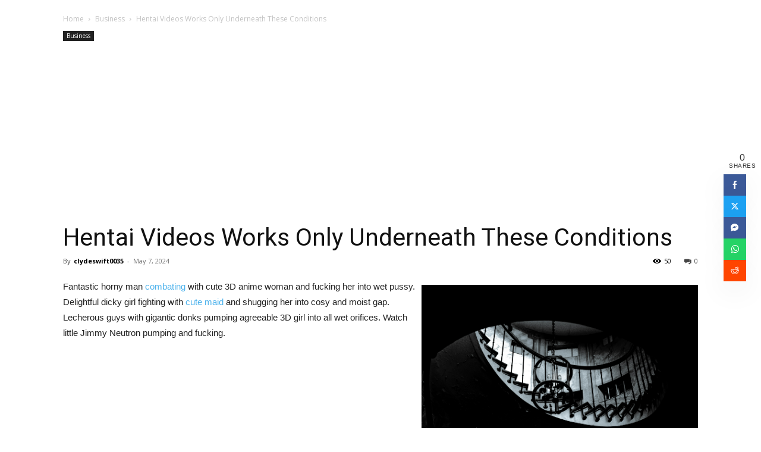

--- FILE ---
content_type: text/html; charset=UTF-8
request_url: https://expertsay.blog/hentai-videos-works-only-underneath-these-conditions/
body_size: 18935
content:
<!doctype html >
<html lang="en-US" prefix="og: https://ogp.me/ns#">
<head>
    <meta charset="UTF-8" />
    <title>Hentai Videos Works Only Underneath These Conditions - Experts Say</title>
    <meta name="viewport" content="width=device-width, initial-scale=1.0">
    <link rel="pingback" href="https://expertsay.blog/xmlrpc.php" />
    	<style>img:is([sizes="auto" i], [sizes^="auto," i]) { contain-intrinsic-size: 3000px 1500px }</style>
	<link rel="icon" type="image/png" href="http://expertsay.blog/wp-content/uploads/2023/02/cropped-288209711_109318671811208_8788587480652749834_n-300x300.jpg">
<!-- Search Engine Optimization by Rank Math PRO - https://rankmath.com/ -->
<meta name="description" content="Fantastic horny man combating with cute 3D anime woman and fucking her into wet pussy. Delightful dicky girl fighting with cute maid and shugging her into"/>
<meta name="robots" content="follow, index, max-snippet:-1, max-video-preview:-1, max-image-preview:large"/>
<link rel="canonical" href="https://expertsay.blog/hentai-videos-works-only-underneath-these-conditions/" />
<meta property="og:locale" content="en_US" />
<meta property="og:type" content="article" />
<meta property="og:title" content="Hentai Videos Works Only Underneath These Conditions - Experts Say" />
<meta property="og:description" content="Fantastic horny man combating with cute 3D anime woman and fucking her into wet pussy. Delightful dicky girl fighting with cute maid and shugging her into" />
<meta property="og:url" content="https://expertsay.blog/hentai-videos-works-only-underneath-these-conditions/" />
<meta property="og:site_name" content="Experts Say Blog" />
<meta property="article:tag" content="hentai hvaen" />
<meta property="article:section" content="Business" />
<meta property="og:image" content="https://expertsay.blog/wp-content/uploads/2023/02/ExpertSay.png" />
<meta property="og:image:secure_url" content="https://expertsay.blog/wp-content/uploads/2023/02/ExpertSay.png" />
<meta property="og:image:width" content="1099" />
<meta property="og:image:height" content="1099" />
<meta property="og:image:alt" content="expert say Guest post blog post site" />
<meta property="og:image:type" content="image/png" />
<meta property="article:published_time" content="2024-05-07T06:04:16+00:00" />
<meta name="twitter:card" content="summary_large_image" />
<meta name="twitter:title" content="Hentai Videos Works Only Underneath These Conditions - Experts Say" />
<meta name="twitter:description" content="Fantastic horny man combating with cute 3D anime woman and fucking her into wet pussy. Delightful dicky girl fighting with cute maid and shugging her into" />
<meta name="twitter:image" content="https://expertsay.blog/wp-content/uploads/2023/02/ExpertSay.png" />
<meta name="twitter:label1" content="Written by" />
<meta name="twitter:data1" content="clydeswift0035" />
<meta name="twitter:label2" content="Time to read" />
<meta name="twitter:data2" content="1 minute" />
<script type="application/ld+json" class="rank-math-schema-pro">{"@context":"https://schema.org","@graph":[{"@type":["Person","Organization"],"@id":"https://expertsay.blog/#person","name":"expertsay","logo":{"@type":"ImageObject","@id":"https://expertsay.blog/#logo","url":"http://expertsay.blog/wp-content/uploads/2023/02/ExpertSay.png","contentUrl":"http://expertsay.blog/wp-content/uploads/2023/02/ExpertSay.png","caption":"Experts Say Blog","inLanguage":"en-US","width":"1099","height":"1099"},"image":{"@type":"ImageObject","@id":"https://expertsay.blog/#logo","url":"http://expertsay.blog/wp-content/uploads/2023/02/ExpertSay.png","contentUrl":"http://expertsay.blog/wp-content/uploads/2023/02/ExpertSay.png","caption":"Experts Say Blog","inLanguage":"en-US","width":"1099","height":"1099"}},{"@type":"WebSite","@id":"https://expertsay.blog/#website","url":"https://expertsay.blog","name":"Experts Say Blog","alternateName":"https://flexbarker.com/naikkan/","publisher":{"@id":"https://expertsay.blog/#person"},"inLanguage":"en-US"},{"@type":"ImageObject","@id":"https://p.turbosquid.com/ts-thumb/68/nIy4rH/oDdQmq2m/duck_001_thumbnail_square0000/jpg/1474358581/600x600/fit_q87/e1a82ee0f01d90812a4d78817e927fc0ea10690a/duck_001_thumbnail_square0000.jpg","url":"https://p.turbosquid.com/ts-thumb/68/nIy4rH/oDdQmq2m/duck_001_thumbnail_square0000/jpg/1474358581/600x600/fit_q87/e1a82ee0f01d90812a4d78817e927fc0ea10690a/duck_001_thumbnail_square0000.jpg","width":"200","height":"200","inLanguage":"en-US"},{"@type":"BreadcrumbList","@id":"https://expertsay.blog/hentai-videos-works-only-underneath-these-conditions/#breadcrumb","itemListElement":[{"@type":"ListItem","position":"1","item":{"@id":"https://expertsay.blog","name":"Home"}},{"@type":"ListItem","position":"2","item":{"@id":"https://expertsay.blog/https-flexbarker-com-depo5k/","name":"Business"}},{"@type":"ListItem","position":"3","item":{"@id":"https://expertsay.blog/hentai-videos-works-only-underneath-these-conditions/","name":"Hentai Videos Works Only Underneath These Conditions"}}]},{"@type":"WebPage","@id":"https://expertsay.blog/hentai-videos-works-only-underneath-these-conditions/#webpage","url":"https://expertsay.blog/hentai-videos-works-only-underneath-these-conditions/","name":"Hentai Videos Works Only Underneath These Conditions - Experts Say","datePublished":"2024-05-07T06:04:16+00:00","dateModified":"2024-05-07T06:04:16+00:00","isPartOf":{"@id":"https://expertsay.blog/#website"},"primaryImageOfPage":{"@id":"https://p.turbosquid.com/ts-thumb/68/nIy4rH/oDdQmq2m/duck_001_thumbnail_square0000/jpg/1474358581/600x600/fit_q87/e1a82ee0f01d90812a4d78817e927fc0ea10690a/duck_001_thumbnail_square0000.jpg"},"inLanguage":"en-US","breadcrumb":{"@id":"https://expertsay.blog/hentai-videos-works-only-underneath-these-conditions/#breadcrumb"}},{"@type":"Person","@id":"https://expertsay.blog/author/clydeswift0035/","name":"clydeswift0035","url":"https://expertsay.blog/author/clydeswift0035/","image":{"@type":"ImageObject","@id":"//www.gravatar.com/avatar/ed5f25c519ae0a8792d2aa1512814c64?s=96&#038;r=g&#038;d=mm","url":"//www.gravatar.com/avatar/ed5f25c519ae0a8792d2aa1512814c64?s=96&#038;r=g&#038;d=mm","caption":"clydeswift0035","inLanguage":"en-US"}},{"@type":"BlogPosting","headline":"Hentai Videos Works Only Underneath These Conditions - Experts Say","datePublished":"2024-05-07T06:04:16+00:00","dateModified":"2024-05-07T06:04:16+00:00","articleSection":"Business","author":{"@id":"https://expertsay.blog/author/clydeswift0035/","name":"clydeswift0035"},"publisher":{"@id":"https://expertsay.blog/#person"},"description":"Fantastic horny man combating with cute 3D anime woman and fucking her into wet pussy. Delightful dicky girl fighting with cute maid and shugging her into","name":"Hentai Videos Works Only Underneath These Conditions - Experts Say","@id":"https://expertsay.blog/hentai-videos-works-only-underneath-these-conditions/#richSnippet","isPartOf":{"@id":"https://expertsay.blog/hentai-videos-works-only-underneath-these-conditions/#webpage"},"image":{"@id":"https://p.turbosquid.com/ts-thumb/68/nIy4rH/oDdQmq2m/duck_001_thumbnail_square0000/jpg/1474358581/600x600/fit_q87/e1a82ee0f01d90812a4d78817e927fc0ea10690a/duck_001_thumbnail_square0000.jpg"},"inLanguage":"en-US","mainEntityOfPage":{"@id":"https://expertsay.blog/hentai-videos-works-only-underneath-these-conditions/#webpage"}}]}</script>
<!-- /Rank Math WordPress SEO plugin -->

<link rel='dns-prefetch' href='//www.googletagmanager.com' />
<link rel='dns-prefetch' href='//fonts.googleapis.com' />
<link rel='dns-prefetch' href='//pagead2.googlesyndication.com' />
<link rel="alternate" type="application/rss+xml" title="Experts Say &raquo; Feed" href="https://expertsay.blog/feed/" />
<link rel="alternate" type="application/rss+xml" title="Experts Say &raquo; Comments Feed" href="https://expertsay.blog/comments/feed/" />
<link rel="alternate" type="application/rss+xml" title="Experts Say &raquo; Hentai Videos Works Only Underneath These Conditions Comments Feed" href="https://expertsay.blog/hentai-videos-works-only-underneath-these-conditions/feed/" />
<style id='classic-theme-styles-inline-css' type='text/css'>
/*! This file is auto-generated */
.wp-block-button__link{color:#fff;background-color:#32373c;border-radius:9999px;box-shadow:none;text-decoration:none;padding:calc(.667em + 2px) calc(1.333em + 2px);font-size:1.125em}.wp-block-file__button{background:#32373c;color:#fff;text-decoration:none}
</style>
<style id='bp-login-form-style-inline-css' type='text/css'>
.widget_bp_core_login_widget .bp-login-widget-user-avatar{float:left}.widget_bp_core_login_widget .bp-login-widget-user-links{margin-left:70px}#bp-login-widget-form label{display:block;font-weight:600;margin:15px 0 5px;width:auto}#bp-login-widget-form input[type=password],#bp-login-widget-form input[type=text]{background-color:#fafafa;border:1px solid #d6d6d6;border-radius:0;font:inherit;font-size:100%;padding:.5em;width:100%}#bp-login-widget-form .bp-login-widget-register-link,#bp-login-widget-form .login-submit{display:inline;width:-moz-fit-content;width:fit-content}#bp-login-widget-form .bp-login-widget-register-link{margin-left:1em}#bp-login-widget-form .bp-login-widget-register-link a{filter:invert(1)}#bp-login-widget-form .bp-login-widget-pwd-link{font-size:80%}

</style>
<style id='bp-primary-nav-style-inline-css' type='text/css'>
.buddypress_object_nav .bp-navs{background:#0000;clear:both;overflow:hidden}.buddypress_object_nav .bp-navs ul{margin:0;padding:0}.buddypress_object_nav .bp-navs ul li{list-style:none;margin:0}.buddypress_object_nav .bp-navs ul li a,.buddypress_object_nav .bp-navs ul li span{border:0;display:block;padding:5px 10px;text-decoration:none}.buddypress_object_nav .bp-navs ul li .count{background:#eaeaea;border:1px solid #ccc;border-radius:50%;color:#555;display:inline-block;font-size:12px;margin-left:2px;padding:3px 6px;text-align:center;vertical-align:middle}.buddypress_object_nav .bp-navs ul li a .count:empty{display:none}.buddypress_object_nav .bp-navs ul li.last select{max-width:185px}.buddypress_object_nav .bp-navs ul li.current a,.buddypress_object_nav .bp-navs ul li.selected a{color:#333;opacity:1}.buddypress_object_nav .bp-navs ul li.current a .count,.buddypress_object_nav .bp-navs ul li.selected a .count{background-color:#fff}.buddypress_object_nav .bp-navs ul li.dynamic a .count,.buddypress_object_nav .bp-navs ul li.dynamic.current a .count,.buddypress_object_nav .bp-navs ul li.dynamic.selected a .count{background-color:#5087e5;border:0;color:#fafafa}.buddypress_object_nav .bp-navs ul li.dynamic a:hover .count{background-color:#5087e5;border:0;color:#fff}.buddypress_object_nav .main-navs.dir-navs{margin-bottom:20px}.buddypress_object_nav .bp-navs.group-create-links ul li.current a{text-align:center}.buddypress_object_nav .bp-navs.group-create-links ul li:not(.current),.buddypress_object_nav .bp-navs.group-create-links ul li:not(.current) a{color:#767676}.buddypress_object_nav .bp-navs.group-create-links ul li:not(.current) a:focus,.buddypress_object_nav .bp-navs.group-create-links ul li:not(.current) a:hover{background:none;color:#555}.buddypress_object_nav .bp-navs.group-create-links ul li:not(.current) a[disabled]:focus,.buddypress_object_nav .bp-navs.group-create-links ul li:not(.current) a[disabled]:hover{color:#767676}

</style>
<style id='bp-member-style-inline-css' type='text/css'>
[data-type="bp/member"] input.components-placeholder__input{border:1px solid #757575;border-radius:2px;flex:1 1 auto;padding:6px 8px}.bp-block-member{position:relative}.bp-block-member .member-content{display:flex}.bp-block-member .user-nicename{display:block}.bp-block-member .user-nicename a{border:none;color:currentColor;text-decoration:none}.bp-block-member .bp-profile-button{width:100%}.bp-block-member .bp-profile-button a.button{bottom:10px;display:inline-block;margin:18px 0 0;position:absolute;right:0}.bp-block-member.has-cover .item-header-avatar,.bp-block-member.has-cover .member-content,.bp-block-member.has-cover .member-description{z-index:2}.bp-block-member.has-cover .member-content,.bp-block-member.has-cover .member-description{padding-top:75px}.bp-block-member.has-cover .bp-member-cover-image{background-color:#c5c5c5;background-position:top;background-repeat:no-repeat;background-size:cover;border:0;display:block;height:150px;left:0;margin:0;padding:0;position:absolute;top:0;width:100%;z-index:1}.bp-block-member img.avatar{height:auto;width:auto}.bp-block-member.avatar-none .item-header-avatar{display:none}.bp-block-member.avatar-none.has-cover{min-height:200px}.bp-block-member.avatar-full{min-height:150px}.bp-block-member.avatar-full .item-header-avatar{width:180px}.bp-block-member.avatar-thumb .member-content{align-items:center;min-height:50px}.bp-block-member.avatar-thumb .item-header-avatar{width:70px}.bp-block-member.avatar-full.has-cover{min-height:300px}.bp-block-member.avatar-full.has-cover .item-header-avatar{width:200px}.bp-block-member.avatar-full.has-cover img.avatar{background:#fffc;border:2px solid #fff;margin-left:20px}.bp-block-member.avatar-thumb.has-cover .item-header-avatar{padding-top:75px}.entry .entry-content .bp-block-member .user-nicename a{border:none;color:currentColor;text-decoration:none}

</style>
<style id='bp-members-style-inline-css' type='text/css'>
[data-type="bp/members"] .components-placeholder.is-appender{min-height:0}[data-type="bp/members"] .components-placeholder.is-appender .components-placeholder__label:empty{display:none}[data-type="bp/members"] .components-placeholder input.components-placeholder__input{border:1px solid #757575;border-radius:2px;flex:1 1 auto;padding:6px 8px}[data-type="bp/members"].avatar-none .member-description{width:calc(100% - 44px)}[data-type="bp/members"].avatar-full .member-description{width:calc(100% - 224px)}[data-type="bp/members"].avatar-thumb .member-description{width:calc(100% - 114px)}[data-type="bp/members"] .member-content{position:relative}[data-type="bp/members"] .member-content .is-right{position:absolute;right:2px;top:2px}[data-type="bp/members"] .columns-2 .member-content .member-description,[data-type="bp/members"] .columns-3 .member-content .member-description,[data-type="bp/members"] .columns-4 .member-content .member-description{padding-left:44px;width:calc(100% - 44px)}[data-type="bp/members"] .columns-3 .is-right{right:-10px}[data-type="bp/members"] .columns-4 .is-right{right:-50px}.bp-block-members.is-grid{display:flex;flex-wrap:wrap;padding:0}.bp-block-members.is-grid .member-content{margin:0 1.25em 1.25em 0;width:100%}@media(min-width:600px){.bp-block-members.columns-2 .member-content{width:calc(50% - .625em)}.bp-block-members.columns-2 .member-content:nth-child(2n){margin-right:0}.bp-block-members.columns-3 .member-content{width:calc(33.33333% - .83333em)}.bp-block-members.columns-3 .member-content:nth-child(3n){margin-right:0}.bp-block-members.columns-4 .member-content{width:calc(25% - .9375em)}.bp-block-members.columns-4 .member-content:nth-child(4n){margin-right:0}}.bp-block-members .member-content{display:flex;flex-direction:column;padding-bottom:1em;text-align:center}.bp-block-members .member-content .item-header-avatar,.bp-block-members .member-content .member-description{width:100%}.bp-block-members .member-content .item-header-avatar{margin:0 auto}.bp-block-members .member-content .item-header-avatar img.avatar{display:inline-block}@media(min-width:600px){.bp-block-members .member-content{flex-direction:row;text-align:left}.bp-block-members .member-content .item-header-avatar,.bp-block-members .member-content .member-description{width:auto}.bp-block-members .member-content .item-header-avatar{margin:0}}.bp-block-members .member-content .user-nicename{display:block}.bp-block-members .member-content .user-nicename a{border:none;color:currentColor;text-decoration:none}.bp-block-members .member-content time{color:#767676;display:block;font-size:80%}.bp-block-members.avatar-none .item-header-avatar{display:none}.bp-block-members.avatar-full{min-height:190px}.bp-block-members.avatar-full .item-header-avatar{width:180px}.bp-block-members.avatar-thumb .member-content{min-height:80px}.bp-block-members.avatar-thumb .item-header-avatar{width:70px}.bp-block-members.columns-2 .member-content,.bp-block-members.columns-3 .member-content,.bp-block-members.columns-4 .member-content{display:block;text-align:center}.bp-block-members.columns-2 .member-content .item-header-avatar,.bp-block-members.columns-3 .member-content .item-header-avatar,.bp-block-members.columns-4 .member-content .item-header-avatar{margin:0 auto}.bp-block-members img.avatar{height:auto;max-width:-moz-fit-content;max-width:fit-content;width:auto}.bp-block-members .member-content.has-activity{align-items:center}.bp-block-members .member-content.has-activity .item-header-avatar{padding-right:1em}.bp-block-members .member-content.has-activity .wp-block-quote{margin-bottom:0;text-align:left}.bp-block-members .member-content.has-activity .wp-block-quote cite a,.entry .entry-content .bp-block-members .user-nicename a{border:none;color:currentColor;text-decoration:none}

</style>
<style id='bp-dynamic-members-style-inline-css' type='text/css'>
.bp-dynamic-block-container .item-options{font-size:.5em;margin:0 0 1em;padding:1em 0}.bp-dynamic-block-container .item-options a.selected{font-weight:600}.bp-dynamic-block-container ul.item-list{list-style:none;margin:1em 0;padding-left:0}.bp-dynamic-block-container ul.item-list li{margin-bottom:1em}.bp-dynamic-block-container ul.item-list li:after,.bp-dynamic-block-container ul.item-list li:before{content:" ";display:table}.bp-dynamic-block-container ul.item-list li:after{clear:both}.bp-dynamic-block-container ul.item-list li .item-avatar{float:left;width:60px}.bp-dynamic-block-container ul.item-list li .item{margin-left:70px}

</style>
<style id='bp-online-members-style-inline-css' type='text/css'>
.widget_bp_core_whos_online_widget .avatar-block,[data-type="bp/online-members"] .avatar-block{display:flex;flex-flow:row wrap}.widget_bp_core_whos_online_widget .avatar-block img,[data-type="bp/online-members"] .avatar-block img{margin:.5em}

</style>
<style id='bp-active-members-style-inline-css' type='text/css'>
.widget_bp_core_recently_active_widget .avatar-block,[data-type="bp/active-members"] .avatar-block{display:flex;flex-flow:row wrap}.widget_bp_core_recently_active_widget .avatar-block img,[data-type="bp/active-members"] .avatar-block img{margin:.5em}

</style>
<style id='bp-latest-activities-style-inline-css' type='text/css'>
.bp-latest-activities .components-flex.components-select-control select[multiple]{height:auto;padding:0 8px}.bp-latest-activities .components-flex.components-select-control select[multiple]+.components-input-control__suffix svg{display:none}.bp-latest-activities-block a,.entry .entry-content .bp-latest-activities-block a{border:none;text-decoration:none}.bp-latest-activities-block .activity-list.item-list blockquote{border:none;padding:0}.bp-latest-activities-block .activity-list.item-list blockquote .activity-item:not(.mini){box-shadow:1px 0 4px #00000026;padding:0 1em;position:relative}.bp-latest-activities-block .activity-list.item-list blockquote .activity-item:not(.mini):after,.bp-latest-activities-block .activity-list.item-list blockquote .activity-item:not(.mini):before{border-color:#0000;border-style:solid;content:"";display:block;height:0;left:15px;position:absolute;width:0}.bp-latest-activities-block .activity-list.item-list blockquote .activity-item:not(.mini):before{border-top-color:#00000026;border-width:9px;bottom:-18px;left:14px}.bp-latest-activities-block .activity-list.item-list blockquote .activity-item:not(.mini):after{border-top-color:#fff;border-width:8px;bottom:-16px}.bp-latest-activities-block .activity-list.item-list blockquote .activity-item.mini .avatar{display:inline-block;height:20px;margin-right:2px;vertical-align:middle;width:20px}.bp-latest-activities-block .activity-list.item-list footer{align-items:center;display:flex}.bp-latest-activities-block .activity-list.item-list footer img.avatar{border:none;display:inline-block;margin-right:.5em}.bp-latest-activities-block .activity-list.item-list footer .activity-time-since{font-size:90%}.bp-latest-activities-block .widget-error{border-left:4px solid #0b80a4;box-shadow:1px 0 4px #00000026}.bp-latest-activities-block .widget-error p{padding:0 1em}

</style>
<style id='global-styles-inline-css' type='text/css'>
:root{--wp--preset--aspect-ratio--square: 1;--wp--preset--aspect-ratio--4-3: 4/3;--wp--preset--aspect-ratio--3-4: 3/4;--wp--preset--aspect-ratio--3-2: 3/2;--wp--preset--aspect-ratio--2-3: 2/3;--wp--preset--aspect-ratio--16-9: 16/9;--wp--preset--aspect-ratio--9-16: 9/16;--wp--preset--color--black: #000000;--wp--preset--color--cyan-bluish-gray: #abb8c3;--wp--preset--color--white: #ffffff;--wp--preset--color--pale-pink: #f78da7;--wp--preset--color--vivid-red: #cf2e2e;--wp--preset--color--luminous-vivid-orange: #ff6900;--wp--preset--color--luminous-vivid-amber: #fcb900;--wp--preset--color--light-green-cyan: #7bdcb5;--wp--preset--color--vivid-green-cyan: #00d084;--wp--preset--color--pale-cyan-blue: #8ed1fc;--wp--preset--color--vivid-cyan-blue: #0693e3;--wp--preset--color--vivid-purple: #9b51e0;--wp--preset--gradient--vivid-cyan-blue-to-vivid-purple: linear-gradient(135deg,rgba(6,147,227,1) 0%,rgb(155,81,224) 100%);--wp--preset--gradient--light-green-cyan-to-vivid-green-cyan: linear-gradient(135deg,rgb(122,220,180) 0%,rgb(0,208,130) 100%);--wp--preset--gradient--luminous-vivid-amber-to-luminous-vivid-orange: linear-gradient(135deg,rgba(252,185,0,1) 0%,rgba(255,105,0,1) 100%);--wp--preset--gradient--luminous-vivid-orange-to-vivid-red: linear-gradient(135deg,rgba(255,105,0,1) 0%,rgb(207,46,46) 100%);--wp--preset--gradient--very-light-gray-to-cyan-bluish-gray: linear-gradient(135deg,rgb(238,238,238) 0%,rgb(169,184,195) 100%);--wp--preset--gradient--cool-to-warm-spectrum: linear-gradient(135deg,rgb(74,234,220) 0%,rgb(151,120,209) 20%,rgb(207,42,186) 40%,rgb(238,44,130) 60%,rgb(251,105,98) 80%,rgb(254,248,76) 100%);--wp--preset--gradient--blush-light-purple: linear-gradient(135deg,rgb(255,206,236) 0%,rgb(152,150,240) 100%);--wp--preset--gradient--blush-bordeaux: linear-gradient(135deg,rgb(254,205,165) 0%,rgb(254,45,45) 50%,rgb(107,0,62) 100%);--wp--preset--gradient--luminous-dusk: linear-gradient(135deg,rgb(255,203,112) 0%,rgb(199,81,192) 50%,rgb(65,88,208) 100%);--wp--preset--gradient--pale-ocean: linear-gradient(135deg,rgb(255,245,203) 0%,rgb(182,227,212) 50%,rgb(51,167,181) 100%);--wp--preset--gradient--electric-grass: linear-gradient(135deg,rgb(202,248,128) 0%,rgb(113,206,126) 100%);--wp--preset--gradient--midnight: linear-gradient(135deg,rgb(2,3,129) 0%,rgb(40,116,252) 100%);--wp--preset--font-size--small: 11px;--wp--preset--font-size--medium: 20px;--wp--preset--font-size--large: 32px;--wp--preset--font-size--x-large: 42px;--wp--preset--font-size--regular: 15px;--wp--preset--font-size--larger: 50px;--wp--preset--spacing--20: 0.44rem;--wp--preset--spacing--30: 0.67rem;--wp--preset--spacing--40: 1rem;--wp--preset--spacing--50: 1.5rem;--wp--preset--spacing--60: 2.25rem;--wp--preset--spacing--70: 3.38rem;--wp--preset--spacing--80: 5.06rem;--wp--preset--shadow--natural: 6px 6px 9px rgba(0, 0, 0, 0.2);--wp--preset--shadow--deep: 12px 12px 50px rgba(0, 0, 0, 0.4);--wp--preset--shadow--sharp: 6px 6px 0px rgba(0, 0, 0, 0.2);--wp--preset--shadow--outlined: 6px 6px 0px -3px rgba(255, 255, 255, 1), 6px 6px rgba(0, 0, 0, 1);--wp--preset--shadow--crisp: 6px 6px 0px rgba(0, 0, 0, 1);}:where(.is-layout-flex){gap: 0.5em;}:where(.is-layout-grid){gap: 0.5em;}body .is-layout-flex{display: flex;}.is-layout-flex{flex-wrap: wrap;align-items: center;}.is-layout-flex > :is(*, div){margin: 0;}body .is-layout-grid{display: grid;}.is-layout-grid > :is(*, div){margin: 0;}:where(.wp-block-columns.is-layout-flex){gap: 2em;}:where(.wp-block-columns.is-layout-grid){gap: 2em;}:where(.wp-block-post-template.is-layout-flex){gap: 1.25em;}:where(.wp-block-post-template.is-layout-grid){gap: 1.25em;}.has-black-color{color: var(--wp--preset--color--black) !important;}.has-cyan-bluish-gray-color{color: var(--wp--preset--color--cyan-bluish-gray) !important;}.has-white-color{color: var(--wp--preset--color--white) !important;}.has-pale-pink-color{color: var(--wp--preset--color--pale-pink) !important;}.has-vivid-red-color{color: var(--wp--preset--color--vivid-red) !important;}.has-luminous-vivid-orange-color{color: var(--wp--preset--color--luminous-vivid-orange) !important;}.has-luminous-vivid-amber-color{color: var(--wp--preset--color--luminous-vivid-amber) !important;}.has-light-green-cyan-color{color: var(--wp--preset--color--light-green-cyan) !important;}.has-vivid-green-cyan-color{color: var(--wp--preset--color--vivid-green-cyan) !important;}.has-pale-cyan-blue-color{color: var(--wp--preset--color--pale-cyan-blue) !important;}.has-vivid-cyan-blue-color{color: var(--wp--preset--color--vivid-cyan-blue) !important;}.has-vivid-purple-color{color: var(--wp--preset--color--vivid-purple) !important;}.has-black-background-color{background-color: var(--wp--preset--color--black) !important;}.has-cyan-bluish-gray-background-color{background-color: var(--wp--preset--color--cyan-bluish-gray) !important;}.has-white-background-color{background-color: var(--wp--preset--color--white) !important;}.has-pale-pink-background-color{background-color: var(--wp--preset--color--pale-pink) !important;}.has-vivid-red-background-color{background-color: var(--wp--preset--color--vivid-red) !important;}.has-luminous-vivid-orange-background-color{background-color: var(--wp--preset--color--luminous-vivid-orange) !important;}.has-luminous-vivid-amber-background-color{background-color: var(--wp--preset--color--luminous-vivid-amber) !important;}.has-light-green-cyan-background-color{background-color: var(--wp--preset--color--light-green-cyan) !important;}.has-vivid-green-cyan-background-color{background-color: var(--wp--preset--color--vivid-green-cyan) !important;}.has-pale-cyan-blue-background-color{background-color: var(--wp--preset--color--pale-cyan-blue) !important;}.has-vivid-cyan-blue-background-color{background-color: var(--wp--preset--color--vivid-cyan-blue) !important;}.has-vivid-purple-background-color{background-color: var(--wp--preset--color--vivid-purple) !important;}.has-black-border-color{border-color: var(--wp--preset--color--black) !important;}.has-cyan-bluish-gray-border-color{border-color: var(--wp--preset--color--cyan-bluish-gray) !important;}.has-white-border-color{border-color: var(--wp--preset--color--white) !important;}.has-pale-pink-border-color{border-color: var(--wp--preset--color--pale-pink) !important;}.has-vivid-red-border-color{border-color: var(--wp--preset--color--vivid-red) !important;}.has-luminous-vivid-orange-border-color{border-color: var(--wp--preset--color--luminous-vivid-orange) !important;}.has-luminous-vivid-amber-border-color{border-color: var(--wp--preset--color--luminous-vivid-amber) !important;}.has-light-green-cyan-border-color{border-color: var(--wp--preset--color--light-green-cyan) !important;}.has-vivid-green-cyan-border-color{border-color: var(--wp--preset--color--vivid-green-cyan) !important;}.has-pale-cyan-blue-border-color{border-color: var(--wp--preset--color--pale-cyan-blue) !important;}.has-vivid-cyan-blue-border-color{border-color: var(--wp--preset--color--vivid-cyan-blue) !important;}.has-vivid-purple-border-color{border-color: var(--wp--preset--color--vivid-purple) !important;}.has-vivid-cyan-blue-to-vivid-purple-gradient-background{background: var(--wp--preset--gradient--vivid-cyan-blue-to-vivid-purple) !important;}.has-light-green-cyan-to-vivid-green-cyan-gradient-background{background: var(--wp--preset--gradient--light-green-cyan-to-vivid-green-cyan) !important;}.has-luminous-vivid-amber-to-luminous-vivid-orange-gradient-background{background: var(--wp--preset--gradient--luminous-vivid-amber-to-luminous-vivid-orange) !important;}.has-luminous-vivid-orange-to-vivid-red-gradient-background{background: var(--wp--preset--gradient--luminous-vivid-orange-to-vivid-red) !important;}.has-very-light-gray-to-cyan-bluish-gray-gradient-background{background: var(--wp--preset--gradient--very-light-gray-to-cyan-bluish-gray) !important;}.has-cool-to-warm-spectrum-gradient-background{background: var(--wp--preset--gradient--cool-to-warm-spectrum) !important;}.has-blush-light-purple-gradient-background{background: var(--wp--preset--gradient--blush-light-purple) !important;}.has-blush-bordeaux-gradient-background{background: var(--wp--preset--gradient--blush-bordeaux) !important;}.has-luminous-dusk-gradient-background{background: var(--wp--preset--gradient--luminous-dusk) !important;}.has-pale-ocean-gradient-background{background: var(--wp--preset--gradient--pale-ocean) !important;}.has-electric-grass-gradient-background{background: var(--wp--preset--gradient--electric-grass) !important;}.has-midnight-gradient-background{background: var(--wp--preset--gradient--midnight) !important;}.has-small-font-size{font-size: var(--wp--preset--font-size--small) !important;}.has-medium-font-size{font-size: var(--wp--preset--font-size--medium) !important;}.has-large-font-size{font-size: var(--wp--preset--font-size--large) !important;}.has-x-large-font-size{font-size: var(--wp--preset--font-size--x-large) !important;}
:where(.wp-block-post-template.is-layout-flex){gap: 1.25em;}:where(.wp-block-post-template.is-layout-grid){gap: 1.25em;}
:where(.wp-block-columns.is-layout-flex){gap: 2em;}:where(.wp-block-columns.is-layout-grid){gap: 2em;}
:root :where(.wp-block-pullquote){font-size: 1.5em;line-height: 1.6;}
</style>
<style id='woocommerce-inline-inline-css' type='text/css'>
.woocommerce form .form-row .required { visibility: visible; }
</style>
<link rel='stylesheet' id='wpo_min-header-0-css' href='https://expertsay.blog/wp-content/cache/wpo-minify/1768395526/assets/wpo-minify-header-fe502df8.min.css' type='text/css' media='all' />
<link rel='stylesheet' id='wpo_min-header-1-css' href='https://expertsay.blog/wp-content/cache/wpo-minify/1768395526/assets/wpo-minify-header-eec11410.min.css' type='text/css' media='only screen and (max-width: 768px)' />
<link rel='stylesheet' id='wpo_min-header-2-css' href='https://expertsay.blog/wp-content/cache/wpo-minify/1768395526/assets/wpo-minify-header-fc857fad.min.css' type='text/css' media='all' />
<script type="text/javascript" id="WCPAY_ASSETS-js-extra">
/* <![CDATA[ */
var wcpayAssets = {"url":"https:\/\/expertsay.blog\/wp-content\/plugins\/woocommerce-payments\/dist\/"};
/* ]]> */
</script>
<script type="text/javascript" src="https://expertsay.blog/wp-content/cache/wpo-minify/1768395526/assets/wpo-minify-header-7b6c0e41.min.js" id="wpo_min-header-0-js"></script>
<script type="text/javascript" id="wpo_min-header-1-js-extra">
/* <![CDATA[ */
var wc_add_to_cart_params = {"ajax_url":"\/wp-admin\/admin-ajax.php","wc_ajax_url":"\/?wc-ajax=%%endpoint%%","i18n_view_cart":"View cart","cart_url":"https:\/\/expertsay.blog\/cart\/","is_cart":"","cart_redirect_after_add":"yes"};
var woocommerce_params = {"ajax_url":"\/wp-admin\/admin-ajax.php","wc_ajax_url":"\/?wc-ajax=%%endpoint%%","i18n_password_show":"Show password","i18n_password_hide":"Hide password"};
/* ]]> */
</script>
<script type="text/javascript" src="https://expertsay.blog/wp-content/cache/wpo-minify/1768395526/assets/wpo-minify-header-b11131de.min.js" id="wpo_min-header-1-js" defer="defer" data-wp-strategy="defer"></script>
<script type="text/javascript" id="wpo_min-header-2-js-extra">
/* <![CDATA[ */
var rest_config = {"rest_url":"https:\/\/expertsay.blog\/wp-json\/","nonce":"3b74dfe7f8","insta_enabled":""};
var rest_api_conf = {"siteurl":"https:\/\/expertsay.blog","nonce":"3b74dfe7f8","root":"https:\/\/expertsay.blog\/wp-json\/"};
var wsluFrontObj = {"resturl":"https:\/\/expertsay.blog\/wp-json\/","rest_nonce":"3b74dfe7f8"};
/* ]]> */
</script>
<script type="text/javascript" src="https://expertsay.blog/wp-content/cache/wpo-minify/1768395526/assets/wpo-minify-header-47ce16d3.min.js" id="wpo_min-header-2-js"></script>

<!-- Google tag (gtag.js) snippet added by Site Kit -->
<!-- Google Analytics snippet added by Site Kit -->
<script type="text/javascript" src="https://www.googletagmanager.com/gtag/js?id=GT-KVMCTTN" id="google_gtagjs-js" async></script>
<script type="text/javascript" id="google_gtagjs-js-after">
/* <![CDATA[ */
window.dataLayer = window.dataLayer || [];function gtag(){dataLayer.push(arguments);}
gtag("set","linker",{"domains":["expertsay.blog"]});
gtag("js", new Date());
gtag("set", "developer_id.dZTNiMT", true);
gtag("config", "GT-KVMCTTN");
/* ]]> */
</script>
<link rel="https://api.w.org/" href="https://expertsay.blog/wp-json/" /><link rel="alternate" title="JSON" type="application/json" href="https://expertsay.blog/wp-json/wp/v2/posts/12057" /><link rel="EditURI" type="application/rsd+xml" title="RSD" href="https://expertsay.blog/xmlrpc.php?rsd" />
<meta name="generator" content="WordPress 6.8.3" />
<link rel='shortlink' href='https://expertsay.blog/?p=12057' />
<link rel="alternate" title="oEmbed (JSON)" type="application/json+oembed" href="https://expertsay.blog/wp-json/oembed/1.0/embed?url=https%3A%2F%2Fexpertsay.blog%2Fhentai-videos-works-only-underneath-these-conditions%2F" />
<link rel="alternate" title="oEmbed (XML)" type="text/xml+oembed" href="https://expertsay.blog/wp-json/oembed/1.0/embed?url=https%3A%2F%2Fexpertsay.blog%2Fhentai-videos-works-only-underneath-these-conditions%2F&#038;format=xml" />

	<script type="text/javascript">var ajaxurl = 'https://expertsay.blog/wp-admin/admin-ajax.php';</script>

<meta name="generator" content="Site Kit by Google 1.170.0" /><link rel="shortcut icon" href="http://expertsay.blog/wp-content/uploads/2023/02/ExpertSay.png" />        <style>

        </style>
            <script>
        window.tdb_global_vars = {"wpRestUrl":"https:\/\/expertsay.blog\/wp-json\/","permalinkStructure":"\/%postname%\/"};
        window.tdb_p_autoload_vars = {"isAjax":false,"isAdminBarShowing":false,"autoloadStatus":"off","origPostEditUrl":null};
    </script>
    
    <style id="tdb-global-colors">:root{--accent-color-1:#E04040;--accent-color-2:#F35858;--base-color-1:#000000;--light-color-1:#EDEDED}</style>

    
	            <style id="tdb-global-fonts">
                
:root{--global-font-1:Big Shoulders Text;--global-font-2:Roboto Slab;--global-font-3:Work Sans;}
            </style>
            	<noscript><style>.woocommerce-product-gallery{ opacity: 1 !important; }</style></noscript>
	
<!-- Google AdSense meta tags added by Site Kit -->
<meta name="google-adsense-platform-account" content="ca-host-pub-2644536267352236">
<meta name="google-adsense-platform-domain" content="sitekit.withgoogle.com">
<!-- End Google AdSense meta tags added by Site Kit -->

<!-- Google AdSense snippet added by Site Kit -->
<script type="text/javascript" async="async" src="https://pagead2.googlesyndication.com/pagead/js/adsbygoogle.js?client=ca-pub-5558597242660828&amp;host=ca-host-pub-2644536267352236" crossorigin="anonymous"></script>

<!-- End Google AdSense snippet added by Site Kit -->

<!-- JS generated by theme -->

<script type="text/javascript" id="td-generated-header-js">
    
    

	    var tdBlocksArray = []; //here we store all the items for the current page

	    // td_block class - each ajax block uses a object of this class for requests
	    function tdBlock() {
		    this.id = '';
		    this.block_type = 1; //block type id (1-234 etc)
		    this.atts = '';
		    this.td_column_number = '';
		    this.td_current_page = 1; //
		    this.post_count = 0; //from wp
		    this.found_posts = 0; //from wp
		    this.max_num_pages = 0; //from wp
		    this.td_filter_value = ''; //current live filter value
		    this.is_ajax_running = false;
		    this.td_user_action = ''; // load more or infinite loader (used by the animation)
		    this.header_color = '';
		    this.ajax_pagination_infinite_stop = ''; //show load more at page x
	    }

        // td_js_generator - mini detector
        ( function () {
            var htmlTag = document.getElementsByTagName("html")[0];

	        if ( navigator.userAgent.indexOf("MSIE 10.0") > -1 ) {
                htmlTag.className += ' ie10';
            }

            if ( !!navigator.userAgent.match(/Trident.*rv\:11\./) ) {
                htmlTag.className += ' ie11';
            }

	        if ( navigator.userAgent.indexOf("Edge") > -1 ) {
                htmlTag.className += ' ieEdge';
            }

            if ( /(iPad|iPhone|iPod)/g.test(navigator.userAgent) ) {
                htmlTag.className += ' td-md-is-ios';
            }

            var user_agent = navigator.userAgent.toLowerCase();
            if ( user_agent.indexOf("android") > -1 ) {
                htmlTag.className += ' td-md-is-android';
            }

            if ( -1 !== navigator.userAgent.indexOf('Mac OS X')  ) {
                htmlTag.className += ' td-md-is-os-x';
            }

            if ( /chrom(e|ium)/.test(navigator.userAgent.toLowerCase()) ) {
               htmlTag.className += ' td-md-is-chrome';
            }

            if ( -1 !== navigator.userAgent.indexOf('Firefox') ) {
                htmlTag.className += ' td-md-is-firefox';
            }

            if ( -1 !== navigator.userAgent.indexOf('Safari') && -1 === navigator.userAgent.indexOf('Chrome') ) {
                htmlTag.className += ' td-md-is-safari';
            }

            if( -1 !== navigator.userAgent.indexOf('IEMobile') ){
                htmlTag.className += ' td-md-is-iemobile';
            }

        })();

        var tdLocalCache = {};

        ( function () {
            "use strict";

            tdLocalCache = {
                data: {},
                remove: function (resource_id) {
                    delete tdLocalCache.data[resource_id];
                },
                exist: function (resource_id) {
                    return tdLocalCache.data.hasOwnProperty(resource_id) && tdLocalCache.data[resource_id] !== null;
                },
                get: function (resource_id) {
                    return tdLocalCache.data[resource_id];
                },
                set: function (resource_id, cachedData) {
                    tdLocalCache.remove(resource_id);
                    tdLocalCache.data[resource_id] = cachedData;
                }
            };
        })();

    
    
var td_viewport_interval_list=[{"limitBottom":767,"sidebarWidth":228},{"limitBottom":1018,"sidebarWidth":300},{"limitBottom":1140,"sidebarWidth":324}];
var td_animation_stack_effect="type0";
var tds_animation_stack=true;
var td_animation_stack_specific_selectors=".entry-thumb, img, .td-lazy-img";
var td_animation_stack_general_selectors=".td-animation-stack img, .td-animation-stack .entry-thumb, .post img, .td-animation-stack .td-lazy-img";
var tdc_is_installed="yes";
var tdc_domain_active=false;
var td_ajax_url="https:\/\/expertsay.blog\/wp-admin\/admin-ajax.php?td_theme_name=Newspaper&v=12.7.1";
var td_get_template_directory_uri="https:\/\/expertsay.blog\/wp-content\/plugins\/td-composer\/legacy\/common";
var tds_snap_menu="";
var tds_logo_on_sticky="";
var tds_header_style="";
var td_please_wait="Please wait...";
var td_email_user_pass_incorrect="User or password incorrect!";
var td_email_user_incorrect="Email or username incorrect!";
var td_email_incorrect="Email incorrect!";
var td_user_incorrect="Username incorrect!";
var td_email_user_empty="Email or username empty!";
var td_pass_empty="Pass empty!";
var td_pass_pattern_incorrect="Invalid Pass Pattern!";
var td_retype_pass_incorrect="Retyped Pass incorrect!";
var tds_more_articles_on_post_enable="";
var tds_more_articles_on_post_time_to_wait="";
var tds_more_articles_on_post_pages_distance_from_top=0;
var tds_captcha="";
var tds_theme_color_site_wide="#4db2ec";
var tds_smart_sidebar="";
var tdThemeName="Newspaper";
var tdThemeNameWl="Newspaper";
var td_magnific_popup_translation_tPrev="Previous (Left arrow key)";
var td_magnific_popup_translation_tNext="Next (Right arrow key)";
var td_magnific_popup_translation_tCounter="%curr% of %total%";
var td_magnific_popup_translation_ajax_tError="The content from %url% could not be loaded.";
var td_magnific_popup_translation_image_tError="The image #%curr% could not be loaded.";
var tdBlockNonce="2918b6a54c";
var tdMobileMenu="enabled";
var tdMobileSearch="enabled";
var tdDateNamesI18n={"month_names":["January","February","March","April","May","June","July","August","September","October","November","December"],"month_names_short":["Jan","Feb","Mar","Apr","May","Jun","Jul","Aug","Sep","Oct","Nov","Dec"],"day_names":["Sunday","Monday","Tuesday","Wednesday","Thursday","Friday","Saturday"],"day_names_short":["Sun","Mon","Tue","Wed","Thu","Fri","Sat"]};
var tdb_modal_confirm="Save";
var tdb_modal_cancel="Cancel";
var tdb_modal_confirm_alt="Yes";
var tdb_modal_cancel_alt="No";
var td_deploy_mode="deploy";
var td_ad_background_click_link="";
var td_ad_background_click_target="";
</script>


<!-- Header style compiled by theme -->

<style>.td-page-title,.td-category-title-holder .td-page-title{font-family:"Helvetica Neue",Helvetica,Arial,sans-serif}.td-page-content p,.td-page-content li,.td-page-content .td_block_text_with_title,.wpb_text_column p{font-family:"Helvetica Neue",Helvetica,Arial,sans-serif}.td-page-content h1,.wpb_text_column h1{font-family:"Helvetica Neue",Helvetica,Arial,sans-serif}.td-page-content h2,.wpb_text_column h2{font-family:"Helvetica Neue",Helvetica,Arial,sans-serif}.td-page-content h3,.wpb_text_column h3{font-family:"Helvetica Neue",Helvetica,Arial,sans-serif}.td-page-content h4,.wpb_text_column h4{font-family:"Helvetica Neue",Helvetica,Arial,sans-serif}.td-page-content h5,.wpb_text_column h5{font-family:"Helvetica Neue",Helvetica,Arial,sans-serif}.td-page-content h6,.wpb_text_column h6{font-family:"Helvetica Neue",Helvetica,Arial,sans-serif}body,p{font-family:"Helvetica Neue",Helvetica,Arial,sans-serif}.td-loader-gif::before{content:'';width:100%;height:100%;position:absolute;top:0;left:0;background-image:url('http://expertsay.blog/wp-content/uploads/2023/02/cropped-288209711_109318671811208_8788587480652749834_n-300x300.jpg');background-size:contain;animation:pulse 0.8s infinite;transition:none!important;background-repeat:no-repeat;background-position:center center}@keyframes pulse{0%{opacity:0.6}50%{opacity:1.0}100%{opacity:0.6}}.td-lb-box{display:none!important}</style>

<!-- Google tag (gtag.js) -->
<script async src="https://www.googletagmanager.com/gtag/js?id=G-H27FZNGSWM"></script>
<script>
  window.dataLayer = window.dataLayer || [];
  function gtag(){dataLayer.push(arguments);}
  gtag('js', new Date());

  gtag('config', 'G-H27FZNGSWM');
</script>


<script type="application/ld+json">
    {
        "@context": "https://schema.org",
        "@type": "BreadcrumbList",
        "itemListElement": [
            {
                "@type": "ListItem",
                "position": 1,
                "item": {
                    "@type": "WebSite",
                    "@id": "https://expertsay.blog/",
                    "name": "Home"
                }
            },
            {
                "@type": "ListItem",
                "position": 2,
                    "item": {
                    "@type": "WebPage",
                    "@id": "https://expertsay.blog/https-flexbarker-com-depo5k/",
                    "name": "Business"
                }
            }
            ,{
                "@type": "ListItem",
                "position": 3,
                    "item": {
                    "@type": "WebPage",
                    "@id": "https://expertsay.blog/hentai-videos-works-only-underneath-these-conditions/",
                    "name": "Hentai Videos Works Only Underneath These Conditions"                                
                }
            }    
        ]
    }
</script>
<link rel="icon" href="https://expertsay.blog/wp-content/uploads/2023/02/cropped-288209711_109318671811208_8788587480652749834_n-32x32.jpg" sizes="32x32" />
<link rel="icon" href="https://expertsay.blog/wp-content/uploads/2023/02/cropped-288209711_109318671811208_8788587480652749834_n-192x192.jpg" sizes="192x192" />
<link rel="apple-touch-icon" href="https://expertsay.blog/wp-content/uploads/2023/02/cropped-288209711_109318671811208_8788587480652749834_n-180x180.jpg" />
<meta name="msapplication-TileImage" content="https://expertsay.blog/wp-content/uploads/2023/02/cropped-288209711_109318671811208_8788587480652749834_n-270x270.jpg" />

<!-- Button style compiled by theme -->

<style></style>

	<style id="tdw-css-placeholder"></style>
<script type="application/ld+json" class="gnpub-schema-markup-output">
{"@context":"https:\/\/schema.org\/","@type":"NewsArticle","@id":"https:\/\/expertsay.blog\/hentai-videos-works-only-underneath-these-conditions\/#newsarticle","url":"https:\/\/expertsay.blog\/hentai-videos-works-only-underneath-these-conditions\/","headline":"Hentai Videos Works Only Underneath These Conditions","mainEntityOfPage":"https:\/\/expertsay.blog\/hentai-videos-works-only-underneath-these-conditions\/","datePublished":"2024-05-07T06:04:16+00:00","dateModified":"2024-05-07T06:04:16+00:00","description":"Fantastic horny man combating with cute 3D anime woman and fucking her into wet pussy. Delightful dicky girl fighting with cute maid and shugging her into cosy and moist gap. Lecherous guys with gigantic donks pumping agreeable 3D girl into all wet orifices. Watch little Jimmy Neutron pumping and fucking. Okay, CLANNAD is just a","articleSection":"Business","articleBody":"Fantastic horny man combating with cute 3D anime woman and fucking her into wet pussy. Delightful dicky girl fighting with cute maid and shugging her into cosy and moist gap. Lecherous guys with gigantic donks pumping agreeable 3D girl into all wet orifices. Watch little Jimmy Neutron pumping and fucking. Okay, CLANNAD is just a little completely different from the average anime primarily based on hentai dating sims in this respect: All of the chicks are both completely overwhelmed-down-spouse moe, or so over the top loud and full of themselves that you want to show them into overwhelmed-down-wife moe. People who feature mainly homosexual interactions are generally known as yaoi or Boys' Love (male-male) and yuri (feminine-feminine). Yuri lesbian anime hotties suck screwing and 69ing one another hentai hvaen sex motion with just ladies. Smutty 3D anime taking part in with toys and  hentai hvaen sucking hard piston in addition to drilling into narrow pussy. Sultry hentai film with insatiable dolls having cock between huge tits and sucking. Monster Cock Anime Girls, Shemale Gang, Boys Fuck Hentai Shemales, Shemale vs Shemale and extra in my futanari blog. Exotic hentai beaty gets licked and rides tied up guys arduous cock.","keywords":"hentai hvaen, ","name":"Hentai Videos Works Only Underneath These Conditions","thumbnailUrl":"","wordCount":201,"timeRequired":"PT53S","mainEntity":{"@type":"WebPage","@id":"https:\/\/expertsay.blog\/hentai-videos-works-only-underneath-these-conditions\/"},"author":{"@type":"Person","name":"clydeswift0035","url":"https:\/\/expertsay.blog\/author\/clydeswift0035\/","sameAs":[],"image":{"@type":"ImageObject","url":"\/\/www.gravatar.com\/avatar\/ed5f25c519ae0a8792d2aa1512814c64?s=96&#038;r=g&#038;d=mm","height":96,"width":96}},"editor":{"@type":"Person","name":"clydeswift0035","url":"https:\/\/expertsay.blog\/author\/clydeswift0035\/","sameAs":[],"image":{"@type":"ImageObject","url":"\/\/www.gravatar.com\/avatar\/ed5f25c519ae0a8792d2aa1512814c64?s=96&#038;r=g&#038;d=mm","height":96,"width":96}}}
</script>
</head>

<body class="bp-nouveau wp-singular post-template-default single single-post postid-12057 single-format-standard wp-theme-Newspaper theme-Newspaper woocommerce-no-js hentai-videos-works-only-underneath-these-conditions global-block-template-6  tdc-header-template  tdc-footer-template td-animation-stack-type0 td-full-layout" itemscope="itemscope" itemtype="https://schema.org/WebPage">

    <div class="td-scroll-up" data-style="style1"><i class="td-icon-menu-up"></i></div>
    <div class="td-menu-background" style="visibility:hidden"></div>
<div id="td-mobile-nav" style="visibility:hidden">
    <div class="td-mobile-container">
        <!-- mobile menu top section -->
        <div class="td-menu-socials-wrap">
            <!-- socials -->
            <div class="td-menu-socials">
                            </div>
            <!-- close button -->
            <div class="td-mobile-close">
                <span><i class="td-icon-close-mobile"></i></span>
            </div>
        </div>

        <!-- login section -->
                    <div class="td-menu-login-section">
                
    <div class="td-guest-wrap">
        <div class="td-menu-login"><a id="login-link-mob">Sign in</a> <span></span><a id="register-link-mob">Join</a></div>
    </div>
            </div>
        
        <!-- menu section -->
        <div class="td-mobile-content">
            <div class="menu-es-new-container"><ul id="menu-es-new" class="td-mobile-main-menu"><li id="menu-item-134441" class="menu-item menu-item-type-taxonomy menu-item-object-category current-post-ancestor current-menu-parent current-post-parent menu-item-first menu-item-134441"><a href="https://expertsay.blog/https-flexbarker-com-depo5k/">Business</a></li>
<li id="menu-item-134442" class="menu-item menu-item-type-taxonomy menu-item-object-category menu-item-134442"><a href="https://expertsay.blog/life-style/">Life Style</a></li>
<li id="menu-item-134443" class="menu-item menu-item-type-taxonomy menu-item-object-category menu-item-134443"><a href="https://expertsay.blog/shopping/">Shopping</a></li>
<li id="menu-item-134444" class="menu-item menu-item-type-taxonomy menu-item-object-category menu-item-134444"><a href="https://expertsay.blog/travel/">Travel</a></li>
<li id="menu-item-134445" class="menu-item menu-item-type-taxonomy menu-item-object-category menu-item-134445"><a href="https://expertsay.blog/technology/">Technology</a></li>
<li id="menu-item-134446" class="menu-item menu-item-type-taxonomy menu-item-object-category menu-item-134446"><a href="https://expertsay.blog/health-and-fitness/">Health and Fitness</a></li>
<li id="menu-item-134447" class="menu-item menu-item-type-taxonomy menu-item-object-category menu-item-134447"><a href="https://expertsay.blog/sports-games/">Sports &amp; Games</a></li>
<li id="menu-item-134448" class="menu-item menu-item-type-taxonomy menu-item-object-category menu-item-134448"><a href="https://expertsay.blog/finance/">Finance</a></li>
<li id="menu-item-134449" class="menu-item menu-item-type-taxonomy menu-item-object-category menu-item-134449"><a href="https://expertsay.blog/pets/">Pets</a></li>
<li id="menu-item-134450" class="menu-item menu-item-type-taxonomy menu-item-object-category menu-item-134450"><a href="https://expertsay.blog/hobby/">Hobby</a></li>
</ul></div>        </div>
    </div>

    <!-- register/login section -->
            <div id="login-form-mobile" class="td-register-section">
            
            <div id="td-login-mob" class="td-login-animation td-login-hide-mob">
            	<!-- close button -->
	            <div class="td-login-close">
	                <span class="td-back-button"><i class="td-icon-read-down"></i></span>
	                <div class="td-login-title">Sign in</div>
	                <!-- close button -->
		            <div class="td-mobile-close">
		                <span><i class="td-icon-close-mobile"></i></span>
		            </div>
	            </div>
	            <form class="td-login-form-wrap" action="#" method="post">
	                <div class="td-login-panel-title"><span>Welcome!</span>Log into your account</div>
	                <div class="td_display_err"></div>
	                <div class="td-login-inputs"><input class="td-login-input" autocomplete="username" type="text" name="login_email" id="login_email-mob" value="" required><label for="login_email-mob">your username</label></div>
	                <div class="td-login-inputs"><input class="td-login-input" autocomplete="current-password" type="password" name="login_pass" id="login_pass-mob" value="" required><label for="login_pass-mob">your password</label></div>
	                <input type="button" name="login_button" id="login_button-mob" class="td-login-button" value="LOG IN">
	                
					
	                <div class="td-login-info-text">
	                <a href="#" id="forgot-pass-link-mob">Forgot your password?</a>
	                </div>
	                <div class="td-login-register-link">
	                <a id="signin-register-link-mob">Create an account</a>
	                </div>
	                
	                

                </form>
            </div>

            
            
            
            <div id="td-register-mob" class="td-login-animation td-login-hide-mob">
            	<!-- close button -->
	            <div class="td-register-close">
	                <span class="td-back-button"><i class="td-icon-read-down"></i></span>
	                <div class="td-login-title">Sign up</div>
	                <!-- close button -->
		            <div class="td-mobile-close">
		                <span><i class="td-icon-close-mobile"></i></span>
		            </div>
	            </div>
            	<div class="td-login-panel-title"><span>Welcome!</span>Register for an account</div>
                <form class="td-login-form-wrap" action="#" method="post">
	                <div class="td_display_err"></div>
	                <div class="td-login-inputs"><input class="td-login-input" type="email" name="register_email" id="register_email-mob" value="" required><label for="register_email-mob">your email</label></div>
	                <div class="td-login-inputs"><input class="td-login-input" type="text" name="register_user" id="register_user-mob" value="" required><label for="register_user-mob">your username</label></div>
	                <input type="button" name="register_button" id="register_button-mob" class="td-login-button" value="REGISTER">
	                
					
	                <div class="td-login-info-text">A password will be e-mailed to you.</div>
	                
                </form>
            </div>
            
            <div id="td-forgot-pass-mob" class="td-login-animation td-login-hide-mob">
                <!-- close button -->
	            <div class="td-forgot-pass-close">
	                <a href="#" aria-label="Back" class="td-back-button"><i class="td-icon-read-down"></i></a>
	                <div class="td-login-title">Password recovery</div>
	            </div>
	            <div class="td-login-form-wrap">
	                <div class="td-login-panel-title">Recover your password</div>
	                <div class="td_display_err"></div>
	                <div class="td-login-inputs"><input class="td-login-input" type="text" name="forgot_email" id="forgot_email-mob" value="" required><label for="forgot_email-mob">your email</label></div>
	                <input type="button" name="forgot_button" id="forgot_button-mob" class="td-login-button" value="Send My Pass">
                </div>
            </div>
        </div>
    </div><div class="td-search-background" style="visibility:hidden"></div>
<div class="td-search-wrap-mob" style="visibility:hidden">
	<div class="td-drop-down-search">
		<form method="get" class="td-search-form" action="https://expertsay.blog/">
			<!-- close button -->
			<div class="td-search-close">
				<span><i class="td-icon-close-mobile"></i></span>
			</div>
			<div role="search" class="td-search-input">
				<span>Search</span>
				<input id="td-header-search-mob" type="text" value="" name="s" autocomplete="off" />
			</div>
		</form>
		<div id="td-aj-search-mob" class="td-ajax-search-flex"></div>
	</div>
</div>
    <div id="td-outer-wrap" class="td-theme-wrap">

                    <div class="td-header-template-wrap" style="position: relative">
                                <div class="td-header-mobile-wrap tdc-zone-invisible">
                    <div id="tdi_1" class="tdc-zone"><div class="tdc_zone tdi_2  wpb_row td-pb-row"  >
<style scoped>.tdi_2{min-height:0}.td-header-mobile-wrap{position:relative;width:100%}</style><div id="tdi_3" class="tdc-row"><div class="vc_row tdi_4  wpb_row td-pb-row" >
<style scoped>.tdi_4,.tdi_4 .tdc-columns{min-height:0}.tdi_4,.tdi_4 .tdc-columns{display:block}.tdi_4 .tdc-columns{width:100%}.tdi_4:before,.tdi_4:after{display:table}</style><div class="vc_column tdi_6  wpb_column vc_column_container tdc-column td-pb-span12">
<style scoped>.tdi_6{vertical-align:baseline}.tdi_6>.wpb_wrapper,.tdi_6>.wpb_wrapper>.tdc-elements{display:block}.tdi_6>.wpb_wrapper>.tdc-elements{width:100%}.tdi_6>.wpb_wrapper>.vc_row_inner{width:auto}.tdi_6>.wpb_wrapper{width:auto;height:auto}</style><div class="wpb_wrapper" ></div></div></div></div></div></div>                </div>
                
                <div class="td-header-desktop-wrap tdc-zone-invisible">
                    <div id="tdi_7" class="tdc-zone"><div class="tdc_zone tdi_8  wpb_row td-pb-row"  >
<style scoped>.tdi_8{min-height:0}.td-header-desktop-wrap{position:relative}</style><div id="tdi_9" class="tdc-row"><div class="vc_row tdi_10  wpb_row td-pb-row" >
<style scoped>.tdi_10,.tdi_10 .tdc-columns{min-height:0}.tdi_10,.tdi_10 .tdc-columns{display:block}.tdi_10 .tdc-columns{width:100%}.tdi_10:before,.tdi_10:after{display:table}</style><div class="vc_column tdi_12  wpb_column vc_column_container tdc-column td-pb-span12">
<style scoped>.tdi_12{vertical-align:baseline}.tdi_12>.wpb_wrapper,.tdi_12>.wpb_wrapper>.tdc-elements{display:block}.tdi_12>.wpb_wrapper>.tdc-elements{width:100%}.tdi_12>.wpb_wrapper>.vc_row_inner{width:auto}.tdi_12>.wpb_wrapper{width:auto;height:auto}</style><div class="wpb_wrapper" ></div></div></div></div></div></div>                </div>
                            </div>
                <div class="td-main-content-wrap td-container-wrap">

        <div class="td-container td-post-template-default ">
            <div class="td-crumb-container"><div class="entry-crumbs"><span><a title="" class="entry-crumb" href="https://expertsay.blog/">Home</a></span> <i class="td-icon-right td-bread-sep"></i> <span><a title="View all posts in Business" class="entry-crumb" href="https://expertsay.blog/https-flexbarker-com-depo5k/">Business</a></span> <i class="td-icon-right td-bread-sep td-bred-no-url-last"></i> <span class="td-bred-no-url-last">Hentai Videos Works Only Underneath These Conditions</span></div></div>

            <div class="td-pb-row">
                                        <div class="td-pb-span12 td-main-content" role="main">
                            <div class="td-ss-main-content">
                                
    <article id="post-12057" class="post-12057 post type-post status-publish format-standard category-https-flexbarker-com-depo5k tag-hentai-hvaen" itemscope itemtype="https://schema.org/Article">
        <div class="td-post-header">

            <!-- category --><ul class="td-category"><li class="entry-category"><a  href="https://expertsay.blog/https-flexbarker-com-depo5k/">Business</a></li></ul>
            <header class="td-post-title">
                <h1 class="entry-title">Hentai Videos Works Only Underneath These Conditions</h1>
                

                <div class="td-module-meta-info">
                    <!-- author --><div class="td-post-author-name"><div class="td-author-by">By</div> <a href="https://expertsay.blog/author/clydeswift0035/">clydeswift0035</a><div class="td-author-line"> - </div> </div>                    <!-- date --><span class="td-post-date"><time class="entry-date updated td-module-date" datetime="2024-05-07T06:04:16+00:00" >May 7, 2024</time></span>                    <!-- comments --><div class="td-post-comments"><a href="https://expertsay.blog/hentai-videos-works-only-underneath-these-conditions/#respond"><i class="td-icon-comments"></i>0</a></div>                    <!-- views --><div class="td-post-views"><i class="td-icon-views"></i><span class="td-nr-views-12057">50</span></div>                </div>

            </header>

        </div>

        <div class="td-post-sharing-top"></div>
        <div class="td-post-content tagdiv-type">
            <!-- image -->
            <!-- content --><p><img decoding="async" alt="Choose from a curated selection of Paris photos. Always free on Unsplash." src="https://images.unsplash.com/photo-1608629502174-6411036e7afc?ixid=M3wxMjA3fDB8MXxzZWFyY2h8MTQwfHxhbmltZSUyMHBvcm58ZW58MHx8fHwxNzAxNjc5MzQ5fDA%5Cu0026ixlib=rb-4.0.3" loading="lazy" style="clear:both; float:right; padding:10px 0px 10px 10px; border:0px; max-width: 475px;"> Fantastic horny man <a href="https://www.newsweek.com/search/site/combating" target="_blank" rel="noopener">combating</a> with cute 3D anime woman and fucking her into wet pussy. Delightful dicky girl fighting with <a href="https://www.modernmom.com/?s=cute%20maid" target="_blank" rel="noopener">cute maid</a> and shugging her into cosy and moist gap. Lecherous guys with gigantic donks pumping agreeable 3D girl into all wet orifices. Watch little Jimmy Neutron pumping and fucking.</p>
<div style="clear:both;"></div>
<p><span style="display:block;text-align:center;clear:both"><img alt='3d bath toy duck -' src='https://p.turbosquid.com/ts-thumb/68/nIy4rH/oDdQmq2m/duck_001_thumbnail_square0000/jpg/1474358581/600x600/fit_q87/e1a82ee0f01d90812a4d78817e927fc0ea10690a/duck_001_thumbnail_square0000.jpg' loading='lazy' style='max-width: 475px;'></span> Okay, CLANNAD is just a little completely different from the average anime primarily based on hentai dating sims in this respect: All of the chicks are both completely overwhelmed-down-spouse moe, or so over the top loud and full of themselves that you want to show them into overwhelmed-down-wife moe. People who feature mainly homosexual interactions are generally known as yaoi or Boys&#8217; Love (male-male) and yuri (feminine-feminine). Yuri lesbian anime hotties suck screwing and 69ing one another <a href="https://hentaihaven.su/" target="_blank" rel="noopener">hentai hvaen</a> sex motion with just ladies.</p>
<p> Smutty 3D anime taking part in with toys and  <a href="https://indicaflower.exposed/2024/03/31/hanime-tv-opportunities-for-everybody/" target="_blank" rel="noopener">hentai hvaen</a> sucking hard piston in addition to drilling into narrow pussy. Sultry hentai film with insatiable dolls having cock between huge tits and sucking. Monster Cock Anime Girls, Shemale Gang, Boys Fuck Hentai Shemales, Shemale vs Shemale and extra in my futanari blog. Exotic hentai beaty gets licked and rides tied up guys arduous cock.</p>

    <div class="xs_social_share_widget xs_share_url after_content 		main_content  wslu-style-2 wslu-share-box-shaped wslu-fill-colored wslu-share-m-5 wslu-none wslu-share-horizontal wslu-theme-font-no wslu-main_content">

		
            <div class="wslu-share-count">
                <span class="wslu-share-count--total">0</span>
                <span class="wslu-share-count--text">Shares</span>
            </div>

		
        <ul>
			                    <li class="xs-share-li facebook                        wslu-no-extra-data">
                        <a href="javascript:void(0);"
                           id="xs_feed_facebook"
                           onclick="xs_social_sharer(this);"
                           data-pid="12057"
                           data-uri_hash="1b58ac48f8811c70bbeea1d67401b5db"
                           data-key="facebook"
                           data-xs-href="http://www.facebook.com/sharer.php?u=https%3A%2F%2Fexpertsay.blog%2Fhentai-videos-works-only-underneath-these-conditions%2F&amp;t=Hentai+Videos+Works+Only+Underneath+These+Conditions&amp;v=3">

                            <div class="xs-social-icon">
                                <span class="met-social met-social-facebook"></span>
                            </div>

							
                            <div class="wslu-hover-content">
                                <div class="xs-social-followers">
									0                                </div>
                                <div class="xs-social-follower-text">
									                                </div>
                                <div class="xs-social-follower-label">
									Facebook                                </div>
                            </div>
                        </a>
                    </li>
					                    <li class="xs-share-li twitter                        wslu-no-extra-data">
                        <a href="javascript:void(0);"
                           id="xs_feed_twitter"
                           onclick="xs_social_sharer(this);"
                           data-pid="12057"
                           data-uri_hash="1b58ac48f8811c70bbeea1d67401b5db"
                           data-key="twitter"
                           data-xs-href="https://twitter.com/intent/tweet?text=Hentai+Videos+Works+Only+Underneath+These+Conditions+https%3A%2F%2Fexpertsay.blog%2Fhentai-videos-works-only-underneath-these-conditions%2F&amp;original_referer=https%3A%2F%2Fexpertsay.blog%2Fhentai-videos-works-only-underneath-these-conditions%2F&amp;related=xpeedstudio">

                            <div class="xs-social-icon">
                                <span class="met-social met-social-twitter"></span>
                            </div>

							
                            <div class="wslu-hover-content">
                                <div class="xs-social-followers">
									0                                </div>
                                <div class="xs-social-follower-text">
									                                </div>
                                <div class="xs-social-follower-label">
									Twitter                                </div>
                            </div>
                        </a>
                    </li>
					                    <li class="xs-share-li facebook-messenger                        wslu-no-extra-data">
                        <a href="javascript:void(0);"
                           id="xs_feed_facebook-messenger"
                           onclick="xs_social_sharer(this);"
                           data-pid="12057"
                           data-uri_hash="1b58ac48f8811c70bbeea1d67401b5db"
                           data-key="facebook-messenger"
                           data-xs-href="https://www.facebook.com/dialog/send?link=https%3A%2F%2Fexpertsay.blog%2Fhentai-videos-works-only-underneath-these-conditions%2F&amp;redirect_uri=https%3A%2F%2Fexpertsay.blog%2Fhentai-videos-works-only-underneath-these-conditions%2F&amp;display=popup&amp;app_id=2577123062406162">

                            <div class="xs-social-icon">
                                <span class="met-social met-social-facebook-messenger"></span>
                            </div>

							
                            <div class="wslu-hover-content">
                                <div class="xs-social-followers">
									0                                </div>
                                <div class="xs-social-follower-text">
									                                </div>
                                <div class="xs-social-follower-label">
									Facebook-messenger                                </div>
                            </div>
                        </a>
                    </li>
					                    <li class="xs-share-li whatsapp                        wslu-no-extra-data">
                        <a href="javascript:void(0);"
                           id="xs_feed_whatsapp"
                           onclick="xs_social_sharer(this);"
                           data-pid="12057"
                           data-uri_hash="1b58ac48f8811c70bbeea1d67401b5db"
                           data-key="whatsapp"
                           data-xs-href="whatsapp://send?text=Hentai+Videos+Works+Only+Underneath+These+Conditions+https%3A%2F%2Fexpertsay.blog%2Fhentai-videos-works-only-underneath-these-conditions%2F">

                            <div class="xs-social-icon">
                                <span class="met-social met-social-whatsapp"></span>
                            </div>

							
                            <div class="wslu-hover-content">
                                <div class="xs-social-followers">
									0                                </div>
                                <div class="xs-social-follower-text">
									                                </div>
                                <div class="xs-social-follower-label">
									Whatsapp                                </div>
                            </div>
                        </a>
                    </li>
					                    <li class="xs-share-li reddit                        wslu-no-extra-data">
                        <a href="javascript:void(0);"
                           id="xs_feed_reddit"
                           onclick="xs_social_sharer(this);"
                           data-pid="12057"
                           data-uri_hash="1b58ac48f8811c70bbeea1d67401b5db"
                           data-key="reddit"
                           data-xs-href="http://reddit.com/submit?url=https%3A%2F%2Fexpertsay.blog%2Fhentai-videos-works-only-underneath-these-conditions%2F&amp;title=Hentai+Videos+Works+Only+Underneath+These+Conditions">

                            <div class="xs-social-icon">
                                <span class="met-social met-social-reddit"></span>
                            </div>

							
                            <div class="wslu-hover-content">
                                <div class="xs-social-followers">
									0                                </div>
                                <div class="xs-social-follower-text">
									                                </div>
                                <div class="xs-social-follower-label">
									Reddit                                </div>
                            </div>
                        </a>
                    </li>
					        </ul>
    </div> 
        </div>

        <footer>
            <!-- post pagination -->            <!-- review -->
            <div class="td-post-source-tags">
                <!-- source via -->                <!-- tags --><ul class="td-tags td-post-small-box clearfix"><li><span>TAGS</span></li><li><a href="https://expertsay.blog/tag/hentai-hvaen/">hentai hvaen</a></li></ul>            </div>

            <div class="td-post-sharing-bottom"><div class="td-post-sharing-classic"><iframe title="bottomFacebookLike" frameBorder="0" src="https://www.facebook.com/plugins/like.php?href=https://expertsay.blog/hentai-videos-works-only-underneath-these-conditions/&amp;layout=button_count&amp;show_faces=false&amp;width=105&amp;action=like&amp;colorscheme=light&amp;height=21" style="border:none; overflow:hidden; width:auto; height:21px; background-color:transparent;"></iframe></div></div>            <!-- next prev --><div class="td-block-row td-post-next-prev"><div class="td-block-span6 td-post-prev-post"><div class="td-post-next-prev-content"><span>Previous article</span><a href="https://expertsay.blog/the-upside-to-hanime-tv/">The Upside to Hanime Tv</a></div></div><div class="td-next-prev-separator"></div><div class="td-block-span6 td-post-next-post"><div class="td-post-next-prev-content"><span>Next article</span><a href="https://expertsay.blog/the-anthony-robins-guide-to-hentai-3d/">The Anthony Robins Guide To Hentai 3d</a></div></div></div>            <!-- author box --><div class="author-box-wrap"><a href="https://expertsay.blog/author/clydeswift0035/" aria-label="author-photo"><img alt='clydeswift0035' src='//www.gravatar.com/avatar/ed5f25c519ae0a8792d2aa1512814c64?s=96&#038;r=g&#038;d=mm' srcset='//www.gravatar.com/avatar/ed5f25c519ae0a8792d2aa1512814c64?s=96&#038;r=g&#038;d=mm 2x' class='avatar avatar-96 photo' height='96' width='96' decoding='async'/></a><div class="desc"><div class="td-author-name vcard author"><span class="fn"><a href="https://expertsay.blog/author/clydeswift0035/">clydeswift0035</a></span></div><div class="td-author-description"></div><div class="td-author-social"></div><div class="clearfix"></div></div></div>            <!-- meta --><span class="td-page-meta" itemprop="author" itemscope itemtype="https://schema.org/Person"><meta itemprop="name" content="clydeswift0035"><meta itemprop="url" content="https://expertsay.blog/author/clydeswift0035/"></span><meta itemprop="datePublished" content="2024-05-07T06:04:16+00:00"><meta itemprop="dateModified" content="2024-05-07T06:04:16+00:00"><meta itemscope itemprop="mainEntityOfPage" itemType="https://schema.org/WebPage" itemid="https://expertsay.blog/hentai-videos-works-only-underneath-these-conditions/"/><span class="td-page-meta" itemprop="publisher" itemscope itemtype="https://schema.org/Organization"><span class="td-page-meta" itemprop="logo" itemscope itemtype="https://schema.org/ImageObject"><meta itemprop="url" content="http://expertsay.blog/wp-content/uploads/2023/02/cropped-288209711_109318671811208_8788587480652749834_n-300x300.jpg"></span><meta itemprop="name" content="Experts Say"></span><meta itemprop="headline " content="Hentai Videos Works Only Underneath These Conditions"><span class="td-page-meta" itemprop="image" itemscope itemtype="https://schema.org/ImageObject"><meta itemprop="url" content="https://expertsay.blog/wp-content/themes/Newspaper/images/no-thumb/td_meta_replacement.png"><meta itemprop="width" content="1068"><meta itemprop="height" content="580"></span>        </footer>

    </article> <!-- /.post -->

    <style>.td-review{width:100%;margin-bottom:34px;font-size:13px}.td-review td{padding:7px 14px}.td-review .td-review-summary{padding:21px 14px}@media (max-width:767px){.td-review .td-review-summary{padding:0}}.td-review i{margin-top:5px}.td-review .td-review-row-stars:hover{background-color:#fcfcfc}.td-review .td-review-percent-sign{font-size:15px;line-height:1}.td-review-header .block-title{background-color:#222;color:#fff;display:inline-block;line-height:16px;padding:8px 12px 6px;margin-bottom:0;border-bottom:0}.td-review-header td{padding:26px 0 26px 0;border:0}@-moz-document url-prefix(){.td-review-header .block-title{padding:7px 12px}}.td-icon-star,.td-icon-star-empty,.td-icon-star-half{font-size:15px;width:20px}.td-review-stars{text-align:center}@media (max-width:767px){.td-review-stars{width:134px}}.td-review-final-score{line-height:80px;font-size:48px;margin-bottom:5px}.td-rating-bar-wrap{margin:0 0 7px 0;background-color:#f5f5f5}.td-rating-bar-wrap div{height:20px;background-color:var(--td_theme_color,#4db2ec);max-width:100%}.td-review-row-bars .td-review-desc{display:inline-block;padding-bottom:2px}.td-review-percent{float:right;padding-bottom:2px}@media (max-width:767px){.td-review-footer{border-left:1px solid #ededed;position:relative;display:block}.td-review-footer:after{content:'';width:1px;background-color:#ededed;position:absolute;right:-1px;top:0;height:100%}}.td-review-summary{padding:21px 0 0 0;vertical-align:top}@media (max-width:767px){.td-review-summary{display:block;width:100%;clear:both;border:0}}.td-review-summary .block-title{background-color:#222;color:#fff;display:inline-block;line-height:16px;padding:8px 12px 6px;margin-bottom:13px;position:relative;border-bottom:0}@media (max-width:767px){.td-review-summary .block-title{margin:14px 0 0 14px}}@-moz-document url-prefix(){.td-review-summary .block-title{padding:7px 12px}}.td-review-summary-content{font-size:12px;margin-right:21px}@media (max-width:767px){.td-review-summary-content{margin:14px}}.td-review-score{font-family:var(--td_default_google_font_1,'Open Sans','Open Sans Regular',sans-serif);font-weight:bold;text-align:center;padding:0;vertical-align:bottom;width:150px}@media (max-width:767px){.td-review-score{display:block;width:100%;padding:0;border-left:0;border-right:0}}.td-review-overall{padding:0 0 28px 0;line-height:14px}.td-review-overall span{font-size:11px}.td-review-final-star{margin-bottom:5px}@media (max-width:767px){.td-review-row-stars{display:block;width:100%;clear:both;float:left;border:1px solid #ededed;border-bottom:0;border-right:0}.td-review-row-stars td{float:left;border:0}.td-review-row-stars .td-review-desc{width:70%;padding:9px 14px}.td-review-row-stars .td-review-stars{width:30%;text-align:right}.td-review-row-stars:nth-last-of-type(2){border-bottom:1px solid #ededed}}@media (max-width:500px){.td-review-row-stars .td-review-desc{width:55%}.td-review-row-stars .td-review-stars{width:45%}}</style>

        <div class="comments" id="comments">
        	<div id="respond" class="comment-respond">
		<h3 id="reply-title" class="comment-reply-title">LEAVE A REPLY <small><a rel="nofollow" id="cancel-comment-reply-link" href="/hentai-videos-works-only-underneath-these-conditions/#respond" style="display:none;">Cancel reply</a></small></h3><form action="https://expertsay.blog/wp-comments-post.php" method="post" id="commentform" class="comment-form"><div class="clearfix"></div>
            <div class="comment-form-input-wrap td-form-comment">
                <textarea placeholder="Comment:" id="comment" name="comment" cols="45" rows="8" aria-required="true"></textarea>
                <div class="td-warning-comment">Please enter your comment!</div>
            </div><div class="comment-form-input-wrap td-form-author">
			            <input class="" id="author" name="author" placeholder="Name:*" type="text" value="" size="30"  aria-required='true' />
			            <div class="td-warning-author">Please enter your name here</div>
			         </div>
<div class="comment-form-input-wrap td-form-email">
			            <input class="" id="email" name="email" placeholder="Email:*" type="text" value="" size="30"  aria-required='true' />
			            <div class="td-warning-email-error">You have entered an incorrect email address!</div>
			            <div class="td-warning-email">Please enter your email address here</div>
			         </div>
<div class="comment-form-input-wrap td-form-url">
			            <input class="" id="url" name="url" placeholder="Website:" type="text" value="" size="30" />
                     </div>
<p class="comment-form-cookies-consent"><input id="wp-comment-cookies-consent" name="wp-comment-cookies-consent" type="checkbox" value="yes" /><label for="wp-comment-cookies-consent">Save my name, email, and website in this browser for the next time I comment.</label></p>
<p class="form-submit"><input name="submit" type="submit" id="submit" class="submit" value="Post Comment" /> <input type='hidden' name='comment_post_ID' value='12057' id='comment_post_ID' />
<input type='hidden' name='comment_parent' id='comment_parent' value='0' />
</p></form>	</div><!-- #respond -->
	    </div> <!-- /.content -->
                                </div>
                        </div>
                                    </div> <!-- /.td-pb-row -->
        </div> <!-- /.td-container -->
    </div> <!-- /.td-main-content-wrap -->


    <div class="td-footer-template-wrap" style="position: relative; ">
                <div class="td-footer-wrap ">
                    </div>

    </div>
    

<script id="td-footer-delay-script">

    
    // jQuery(document).ready( function() {
    document.addEventListener( 'DOMContentLoaded', function() {
        'use strict';

        /* global jQuery:{} */
        /* global td_ajax_url, td_res_context_registered_atts */

        const tdFooterWrap = jQuery('.td-footer-wrap');
        const tdPostID = '12057';

        // on ui_delayed_load event
        tdFooterWrap.on( 'ui_delayed_load', function () {

            jQuery.ajax({
                type: 'POST',
                url: td_ajax_url,
                data: {
                    action: 'tdb_get_footer',
                    postID: tdPostID,
                    td_res_context_registered_atts: td_res_context_registered_atts
                },
                success: function( data, textStatus, XMLHttpRequest ) {

                    // console.groupCollapsed('%c footerLoadContent/tdb_get_footer: success', 'color: mediumseagreen;' );
                    //     console.log( 'Post: ', { postId: tdPostID } );
                    //     console.log( 'Reply: ', data );
                    // console.groupEnd();

                    // decode data
                    var decodedData = jQuery.parseJSON(data);

                    // process data content
                    if ( 'undefined' !== typeof decodedData.content ) {
                        jQuery(decodedData.content).appendTo(tdFooterWrap);

                        // add custom classes
                        if ( 'undefined' !== typeof decodedData.classes ) {
                            tdFooterWrap.addClass(decodedData.classes);
                        }

                        // reinit lazy load
                        if ( ( 'undefined' !== typeof window.tdAnimationStack ) && ( true === window.tdAnimationStack.activated ) ) {
                            window.tdAnimationStack.reinit();
                        }

                    }

                },
                error: function( MLHttpRequest, textStatus, errorThrown ) {
                    // console.group('%c footerLoadContent/tdb_get_footer: error', 'color: orangered;' );
                    // console.log( 'Post: ', { postId: tdPostID, } );
                    // console.log( 'Error data: ', {
                    //     errorThrown: errorThrown,
                    //     textStatus: textStatus,
                    //     status: MLHttpRequest.status !== undefined ? MLHttpRequest.status : '',
                    //     MLHttpRequest: MLHttpRequest,
                    // });
                    // console.groupEnd();
                }
            });

        });

        // ui events
        const uiEvents = [
            'mouseover',
            'click',
            'keydown',
            'wheel',
            "touchmove",
            "touchstart",
        ];

        // ui events handler
        function uiEventsHandler(e) {

            // console.log( '%c delayed footer load', 'color: white; background-color: #7ad03a' );
            // console.log( 'event type:', e.type );

            // trigger delayed footer loading
            tdFooterWrap.trigger('ui_delayed_load');

            // remove ui_events
            uiEvents.forEach( e => {
                //console.log( 'removeEventListener:', e );
                window.removeEventListener( e, uiEventsHandler );
            });

        }

        // utility function to check if an element is in viewport
        function isElementInViewport(el) {

            var rect = el.getBoundingClientRect();

            // var header_menu_affix = jQuery('.td-header-menu-wrap.td-affix'),
            //     header_menu_affix_height = header_menu_affix.length ? header_menu_affix.outerHeight() : 0;

            // var admin_bar = jQuery('#wpadminbar'),
            //     admin_bar_height = admin_bar.length ? admin_bar.outerHeight() : 0;

            // var setTop = tdFooterWrap.offset().top/* - ( header_menu_affix_height + admin_bar_height )*/,
            //     setHeight = tdFooterWrap.outerHeight(true),
            //     setBottom = setTop + setHeight; // set the bottom by adding its height to the scroll position of its top

            // var win = jQuery(window),
            //     windowTop = win.scrollTop(),
            //     windowBottom = windowTop + win.height();

            /* rest */
            // console.log( 'rect', rect );
            // console.log( 'rect:top', rect.top );
            // console.log( 'rect:bottom', rect.bottom );
            // console.log( 'window.innerHeight', window.innerHeight );

            /* element */
            // console.log( 'top', setTop );
            // console.log( 'height', setHeight );
            // console.log( 'bottom', setBottom );

            /* window */
            // console.log( 'window top', windowTop );
            // console.log( 'window bottom', windowBottom );

            return (
                rect.bottom >= 0 &&
                rect.top <= ( window.innerHeight || document.documentElement.clientHeight )
            );
        }

        // check if footer element is in viewport
        function checkFooterVisibility() {

            if ( isElementInViewport(tdFooterWrap[0]) ) {
                //console.log('footer el is in the viewport!');

                // trigger delayed footer loading
                tdFooterWrap.trigger('ui_delayed_load');

            } else {
                // console.log('footer el is NOT in the viewport!');

                // add ui events
                uiEvents.forEach( e => {
                    //console.log( 'footer ui delayed load addEventListener: ', e );
                    window.addEventListener( e, uiEventsHandler, { passive: true } );
                });

            }

        }

        // initial load, check footer visibility after a short delay
        setTimeout( checkFooterVisibility, 100 );

    });

</script>


<style>.tdc-footer-template .td-main-content-wrap{padding-bottom:0}</style>

</div><!--close td-outer-wrap-->

<script type="speculationrules">
{"prefetch":[{"source":"document","where":{"and":[{"href_matches":"\/*"},{"not":{"href_matches":["\/wp-*.php","\/wp-admin\/*","\/wp-content\/uploads\/*","\/wp-content\/*","\/wp-content\/plugins\/*","\/wp-content\/themes\/Newspaper\/*","\/*\\?(.+)"]}},{"not":{"selector_matches":"a[rel~=\"nofollow\"]"}},{"not":{"selector_matches":".no-prefetch, .no-prefetch a"}}]},"eagerness":"conservative"}]}
</script>

    <div class="xs_social_share_widget xs_share_url right_content 		fixed_display  wslu-style-1 wslu-share-box-shaped wslu-fill-colored wslu-none wslu-share-vertical wslu-theme-font-no wslu-fixed_display">

		
            <div class="wslu-share-count">
                <span class="wslu-share-count--total">0</span>
                <span class="wslu-share-count--text">Shares</span>
            </div>

		
        <ul>
			                    <li class="xs-share-li facebook                        wslu-no-extra-data">
                        <a href="javascript:void(0);"
                           id="xs_feed_facebook"
                           onclick="xs_social_sharer(this);"
                           data-pid="12057"
                           data-uri_hash="1b58ac48f8811c70bbeea1d67401b5db"
                           data-key="facebook"
                           data-xs-href="http://www.facebook.com/sharer.php?u=https%3A%2F%2Fexpertsay.blog%2Fhentai-videos-works-only-underneath-these-conditions%2F&amp;t=Hentai+Videos+Works+Only+Underneath+These+Conditions&amp;v=3">

                            <div class="xs-social-icon">
                                <span class="met-social met-social-facebook"></span>
                            </div>

							
                            <div class="wslu-hover-content">
                                <div class="xs-social-followers">
									0                                </div>
                                <div class="xs-social-follower-text">
									                                </div>
                                <div class="xs-social-follower-label">
									Facebook                                </div>
                            </div>
                        </a>
                    </li>
					                    <li class="xs-share-li twitter                        wslu-no-extra-data">
                        <a href="javascript:void(0);"
                           id="xs_feed_twitter"
                           onclick="xs_social_sharer(this);"
                           data-pid="12057"
                           data-uri_hash="1b58ac48f8811c70bbeea1d67401b5db"
                           data-key="twitter"
                           data-xs-href="https://twitter.com/intent/tweet?text=Hentai+Videos+Works+Only+Underneath+These+Conditions+https%3A%2F%2Fexpertsay.blog%2Fhentai-videos-works-only-underneath-these-conditions%2F&amp;original_referer=https%3A%2F%2Fexpertsay.blog%2Fhentai-videos-works-only-underneath-these-conditions%2F&amp;related=xpeedstudio">

                            <div class="xs-social-icon">
                                <span class="met-social met-social-twitter"></span>
                            </div>

							
                            <div class="wslu-hover-content">
                                <div class="xs-social-followers">
									0                                </div>
                                <div class="xs-social-follower-text">
									                                </div>
                                <div class="xs-social-follower-label">
									Twitter                                </div>
                            </div>
                        </a>
                    </li>
					                    <li class="xs-share-li facebook-messenger                        wslu-no-extra-data">
                        <a href="javascript:void(0);"
                           id="xs_feed_facebook-messenger"
                           onclick="xs_social_sharer(this);"
                           data-pid="12057"
                           data-uri_hash="1b58ac48f8811c70bbeea1d67401b5db"
                           data-key="facebook-messenger"
                           data-xs-href="https://www.facebook.com/dialog/send?link=https%3A%2F%2Fexpertsay.blog%2Fhentai-videos-works-only-underneath-these-conditions%2F&amp;redirect_uri=https%3A%2F%2Fexpertsay.blog%2Fhentai-videos-works-only-underneath-these-conditions%2F&amp;display=popup&amp;app_id=2577123062406162">

                            <div class="xs-social-icon">
                                <span class="met-social met-social-facebook-messenger"></span>
                            </div>

							
                            <div class="wslu-hover-content">
                                <div class="xs-social-followers">
									0                                </div>
                                <div class="xs-social-follower-text">
									                                </div>
                                <div class="xs-social-follower-label">
									Facebook-messenger                                </div>
                            </div>
                        </a>
                    </li>
					                    <li class="xs-share-li whatsapp                        wslu-no-extra-data">
                        <a href="javascript:void(0);"
                           id="xs_feed_whatsapp"
                           onclick="xs_social_sharer(this);"
                           data-pid="12057"
                           data-uri_hash="1b58ac48f8811c70bbeea1d67401b5db"
                           data-key="whatsapp"
                           data-xs-href="whatsapp://send?text=Hentai+Videos+Works+Only+Underneath+These+Conditions+https%3A%2F%2Fexpertsay.blog%2Fhentai-videos-works-only-underneath-these-conditions%2F">

                            <div class="xs-social-icon">
                                <span class="met-social met-social-whatsapp"></span>
                            </div>

							
                            <div class="wslu-hover-content">
                                <div class="xs-social-followers">
									0                                </div>
                                <div class="xs-social-follower-text">
									                                </div>
                                <div class="xs-social-follower-label">
									Whatsapp                                </div>
                            </div>
                        </a>
                    </li>
					                    <li class="xs-share-li reddit                        wslu-no-extra-data">
                        <a href="javascript:void(0);"
                           id="xs_feed_reddit"
                           onclick="xs_social_sharer(this);"
                           data-pid="12057"
                           data-uri_hash="1b58ac48f8811c70bbeea1d67401b5db"
                           data-key="reddit"
                           data-xs-href="http://reddit.com/submit?url=https%3A%2F%2Fexpertsay.blog%2Fhentai-videos-works-only-underneath-these-conditions%2F&amp;title=Hentai+Videos+Works+Only+Underneath+These+Conditions">

                            <div class="xs-social-icon">
                                <span class="met-social met-social-reddit"></span>
                            </div>

							
                            <div class="wslu-hover-content">
                                <div class="xs-social-followers">
									0                                </div>
                                <div class="xs-social-follower-text">
									                                </div>
                                <div class="xs-social-follower-label">
									Reddit                                </div>
                            </div>
                        </a>
                    </li>
					        </ul>
    </div> 


    <!--

        Theme: Newspaper by tagDiv.com 2025
        Version: 12.7.1 (rara)
        Deploy mode: deploy
        
        uid: 6971bd7d83205
    -->

    	<script type='text/javascript'>
		(function () {
			var c = document.body.className;
			c = c.replace(/woocommerce-no-js/, 'woocommerce-js');
			document.body.className = c;
		})();
	</script>
	<link rel='stylesheet' id='wpo_min-footer-0-css' href='https://expertsay.blog/wp-content/cache/wpo-minify/1768395526/assets/wpo-minify-footer-179b108d.min.css' type='text/css' media='all' />
<script type="text/javascript" src="https://expertsay.blog/wp-content/cache/wpo-minify/1768395526/assets/wpo-minify-footer-70ea0d11.min.js" id="wpo_min-footer-0-js"></script>
<script type="text/javascript" src="https://expertsay.blog/wp-content/cache/wpo-minify/1768395526/assets/wpo-minify-footer-ed112543.min.js" id="wpo_min-footer-1-js"></script>
<script type="text/javascript" src="https://expertsay.blog/wp-content/cache/wpo-minify/1768395526/assets/wpo-minify-footer-65480762.min.js" id="wpo_min-footer-2-js" async="async" data-wp-strategy="async"></script>
<script type="text/javascript" id="wpo_min-footer-3-js-extra">
/* <![CDATA[ */
var wc_order_attribution = {"params":{"lifetime":1.0e-5,"session":30,"base64":false,"ajaxurl":"https:\/\/expertsay.blog\/wp-admin\/admin-ajax.php","prefix":"wc_order_attribution_","allowTracking":true},"fields":{"source_type":"current.typ","referrer":"current_add.rf","utm_campaign":"current.cmp","utm_source":"current.src","utm_medium":"current.mdm","utm_content":"current.cnt","utm_id":"current.id","utm_term":"current.trm","utm_source_platform":"current.plt","utm_creative_format":"current.fmt","utm_marketing_tactic":"current.tct","session_entry":"current_add.ep","session_start_time":"current_add.fd","session_pages":"session.pgs","session_count":"udata.vst","user_agent":"udata.uag"}};
/* ]]> */
</script>
<script type="text/javascript" src="https://expertsay.blog/wp-content/cache/wpo-minify/1768395526/assets/wpo-minify-footer-ba1c1d6d.min.js" id="wpo_min-footer-3-js"></script>


<script type="text/javascript" src="https://expertsay.blog/wp-content/plugins/td-composer/legacy/Newspaper/js/tdToTop.js?ver=12.7.1" id="tdToTop-js"></script>

<script type="text/javascript" src="https://expertsay.blog/wp-content/plugins/td-composer/legacy/Newspaper/js/tdLoginMobile.js?ver=12.7.1" id="tdLoginMobile-js"></script>

<script type="text/javascript" src="https://expertsay.blog/wp-content/plugins/td-composer/legacy/Newspaper/js/tdMenu.js?ver=12.7.1" id="tdMenu-js"></script>

<script type="text/javascript" src="https://expertsay.blog/wp-content/plugins/td-composer/legacy/Newspaper/js/tdAjaxSearch.js?ver=12.7.1" id="tdAjaxSearch-js"></script>
<!-- JS generated by theme -->

<script type="text/javascript" id="td-generated-footer-js">
    
</script>


<script>var td_res_context_registered_atts=[];</script>

</body>
</html>


--- FILE ---
content_type: text/html; charset=utf-8
request_url: https://www.google.com/recaptcha/api2/aframe
body_size: 264
content:
<!DOCTYPE HTML><html><head><meta http-equiv="content-type" content="text/html; charset=UTF-8"></head><body><script nonce="PdAo8c6zgVv6ER1m9LCtWA">/** Anti-fraud and anti-abuse applications only. See google.com/recaptcha */ try{var clients={'sodar':'https://pagead2.googlesyndication.com/pagead/sodar?'};window.addEventListener("message",function(a){try{if(a.source===window.parent){var b=JSON.parse(a.data);var c=clients[b['id']];if(c){var d=document.createElement('img');d.src=c+b['params']+'&rc='+(localStorage.getItem("rc::a")?sessionStorage.getItem("rc::b"):"");window.document.body.appendChild(d);sessionStorage.setItem("rc::e",parseInt(sessionStorage.getItem("rc::e")||0)+1);localStorage.setItem("rc::h",'1769061762044');}}}catch(b){}});window.parent.postMessage("_grecaptcha_ready", "*");}catch(b){}</script></body></html>